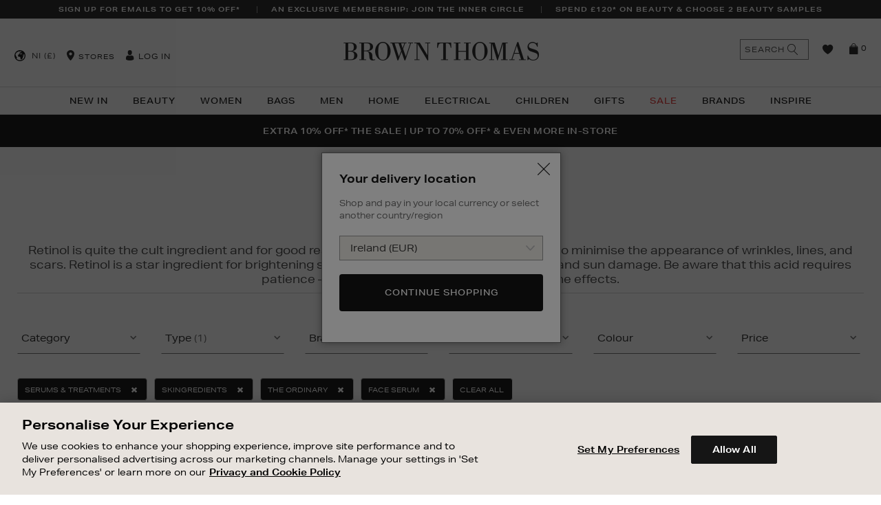

--- FILE ---
content_type: text/javascript; charset=utf-8
request_url: https://p.cquotient.com/pebble?tla=bbbp-BrownThomas&activityType=viewSearch&callback=CQuotient._act_callback0&cookieId=cdDCXm5DhRdga9eGbm4uLMnMlN&userId=&emailId=&searchText=Retinol&products=id%3A%3A2000213804%7C%7Csku%3A%3A%7C%7CtextRelevance%3A%3A0.8829448%3B%3Bid%3A%3A2000211911%7C%7Csku%3A%3A%7C%7CtextRelevance%3A%3A0.86214495%3B%3Bid%3A%3A2000213771%7C%7Csku%3A%3A%7C%7CtextRelevance%3A%3A0.8733619%3B%3Bid%3A%3A2000755742%7C%7Csku%3A%3A%7C%7CtextRelevance%3A%3A0.66318995%3B%3Bid%3A%3A2000255412SET%7C%7Csku%3A%3A%7C%7CtextRelevance%3A%3A0.11073763%3B%3Bid%3A%3A2000758164%7C%7Csku%3A%3A%7C%7CtextRelevance%3A%3A0.113674514%3B%3Bid%3A%3A2000255712%7C%7Csku%3A%3A%7C%7CtextRelevance%3A%3A0.10794868&showProducts=true&personalized=false&refinements=%5B%7B%22name%22%3A%22brand%22%2C%22value%22%3A%22SKINGREDIENTS%22%7D%2C%7B%22name%22%3A%22brand%22%2C%22value%22%3A%22THE%20ORDINARY%22%7D%2C%7B%22name%22%3A%22refinementSubCategory%22%2C%22value%22%3A%22SerumsTreatments%22%7D%2C%7B%22name%22%3A%22refinementType%22%2C%22value%22%3A%22FaceSerum%22%7D%2C%7B%22name%22%3A%22refinementType%22%2C%22value%22%3A%22FaceMask%22%7D%5D&sortingRule=BEAU%20-%20Best%20Sellers%20(Text%20Relevance)&realm=BBBP&siteId=BrownThomas&instanceType=prd&queryLocale=en_NI&locale=en_NI&referrer=&currentLocation=https%3A%2F%2Fwww.brownthomas.com%2Fni%2Fsearch%2F%3Fq%3DRetinol%26prefn1%3Dbrand%26prefv1%3DSKINGREDIENTS%257CTHE%2520ORDINARY%26prefn2%3DrefinementSubCategory%26prefv2%3DSerumsTreatments%26prefn3%3DrefinementType%26prefv3%3DFaceSerum%257CFaceMask&ls=true&_=1769597814029&v=v3.1.3&fbPixelId=__UNKNOWN__
body_size: 200
content:
/**/ typeof CQuotient._act_callback0 === 'function' && CQuotient._act_callback0([{"k":"__cq_uuid","v":"cdDCXm5DhRdga9eGbm4uLMnMlN","m":34128000},{"k":"__cq_seg","v":"","m":2592000}]);

--- FILE ---
content_type: text/javascript;charset=utf-8
request_url: https://recs.richrelevance.com/rrserver/p13n_generated.js?a=9ff9cc145ba08b60&ts=1769597815354&v=1.2.6.20251222&ssl=t&pt=%7Csearch_page&s=Z4P6A-q7l9TUJMCe7kxdnkxx0zRUpgciTDg%3D&cts=https%3A%2F%2Fwww.brownthomas.com&st=%7CRetinol&p=%7C2000213804%7C2000211911%7C2000213771%7C2000755742%7C2000255412SET%7C2000758164%7C2000255712&l=1
body_size: 1097
content:
RR.data = {JSON:{"placements":[]}};  function rr_GetLink (link_url) {  	var pathArray = window.location.pathname.split('/');  	var defaultURL = 'https%3A%2F%2Fwww.brownthomas.com'; 	var baseURL = 'https%3A%2F%2Fwww.brownthomas.com';	 	var originalCT = link_url;   	 	if (pathArray[1] == "ni") { 		var baseURL = 'https%3A%2F%2Fwww.brownthomas.com%2Fni';  	}  	 	var newCT = originalCT.replace(defaultURL, baseURL); 	 	   return newCT; }var rr_remote_data='eF4FwbENgDAMBMAmFbtY8mP7TTZgDZRgiYIOmJ-7ttzfc02ik4Jkj54bgkaxkHSjtnfsCtQxTaUsKO7rkCJK1JkKLeg5fqVrEgg';var rr_recs={placements:[]},rr_dynamic={placements:[]},rr_call_after_flush=function(){if (typeof RR.jsonCallback === "function"){     RR.jsonCallback(); }    /* Added by Prashant.Ganeriwal - Start */ Object.keys(window.RR.registeredPageTypes).forEach(function(key) {     var propName = 'R3_' + key;     if (!window[propName]) {         window[propName] = window.RR.registeredPageTypes[key];     } }); /* Added by Prashant.Ganeriwal - End */    window.R3_COMMON.apiClientKey = "0400c3009fbd926d";  if(!window.R3_COMMON.channelId){   window.R3_COMMON.channelId = 'WEB';   if (navigator.userAgent && /mobile|iphone|ipod|android.*mobile|blackberry|iemobile|opera mini/i.test(navigator.userAgent)) {     window.R3_COMMON.channelId = 'WEB_PHONE';   }  }  var head = document.getElementsByTagName('head').item(0);     var script = document.createElement('script');     script.setAttribute('type', 'text/javascript');     script.setAttribute('src', 'https://cdn.richrelevance.com/dashboard/applications/clientjs/2.0/client.js');     head.appendChild(script);};rr_flush=function(){if(rr_onload_called){if(RR.defaultCallback){RR.defaultCallback(rr_recs);}else{rr_placements=[];var p=rr_recs.placements,h,i;for(i=0;i<p.length;i++){rr_placements[i]=[(p[i].used?1:0),p[i].placementType,p[i].html];}for(i=0;i<rr_placement_place_holders.length;i++){h=document.getElementById('rr_placement_'+i);if(h&&typeof h!='undefined'){rr_insert_placement(h,rr_placement_place_holders[i]);}}}rr_call_after_flush();if(RR.renderDynamicPlacements){RR.renderDynamicPlacements();}if(window.rr_annotations_array){window.rr_annotations_array.push(window.rr_annotations);}else{window.rr_annotations_array = [window.rr_annotations];}}};rr_flush();

--- FILE ---
content_type: application/javascript
request_url: https://www.brownthomas.com/on/demandware.store/Sites-BrownThomas-Site/en_NI/Wishlist-ItemsJson?callback=jQuery3600460868191662418_1769597811791&_=1769597811792
body_size: -305
content:
jQuery3600460868191662418_1769597811791([]);